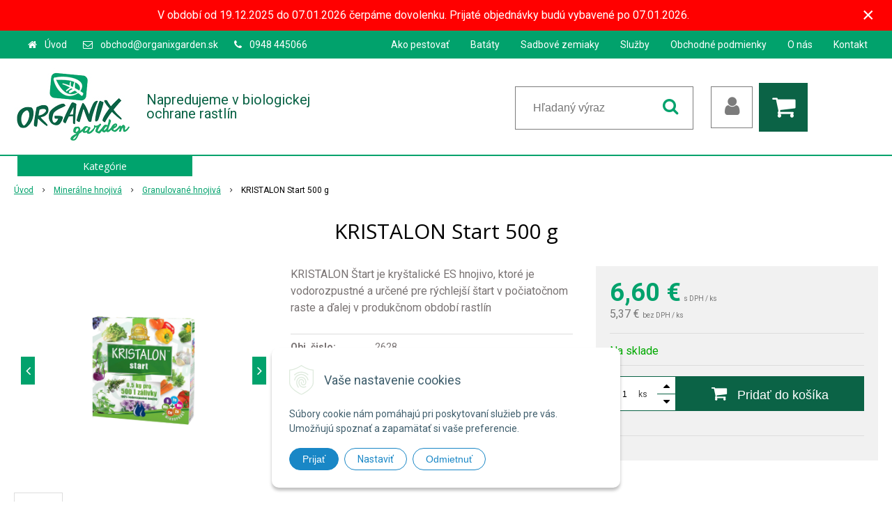

--- FILE ---
content_type: text/html; charset=windows-1250
request_url: https://organixgarden.sk/eshop/kristalon-start-500-g/p-2078222.xhtml
body_size: 16318
content:
<!DOCTYPE html>
<html lang="sk" class=" ViewIcons filter-position-top infotopbar-active">
<head>
		<meta http-equiv="X-UA-Compatible" content="IE=edge,chrome=1" />
		<meta name="viewport" content="width=device-width, initial-scale=1.0, minimum-scale=1.0, user-scalable=1" />
		
		<meta charset="windows-1250" />
		<title>Kristalon Start 500 g – Rýchlejší štart pre rastliny | ORGANIXgarden</title>
		<meta name="description" content="Kristalon Start 500 g je kryštalické ES hnojivo, ktoré je vodorozpustné a určené pre rýchlejší štart v počiatočnom raste a ďalej v produkčnom období rastlín." />
		<meta name="keywords" content="Kristalon Start 500 g,," />
		<meta name="robots" content="index,follow" />
		<meta name="googlebot" content="index,follow" />
		<meta name="author" content="NextCom.sk | Lepší biznis online" />
		<meta name="generator" content="Unisite 8.20.0 #281025" />
		<meta property="og:type" content="og:product" />
		<meta property="og:title" content="KRISTALON Start 500 g" />
		<meta property="og:url" content="https://organixgarden.sk/eshop/kristalon-start-500-g/p-2078222.xhtml" />
		<meta property="og:locale" content="sk_SK" />
		<meta property="og:site_name" content="ORGANIXgarden" />
		<meta name="twitter:domain" content="organixgarden.sk" />
		<meta property="og:image" content="https://organixgarden.sk/obchod_homedir/data/3550/obrazky/Untitled%20%28500%20%D7%20666%20px%29%20%2814%29.png" />
		<meta property="og:description" content="KRISTALON Štart je kryštalické ES hnojivo, ktoré je vodorozpustné a určené pre rýchlejší štart v počiatočnom raste a ďalej v produkčnom období rastlín" />
		<meta property="product:price:amount" content="6.6" />
		<meta property="product:price:currency" content="EUR" />
		<meta itemprop="name" content="KRISTALON Start 500 g" />
		<meta itemprop="description" content="KRISTALON Štart je kryštalické ES hnojivo, ktoré je vodorozpustné a určené pre rýchlejší štart v počiatočnom raste a ďalej v produkčnom období rastlín" />
		<meta itemprop="image" content="https://organixgarden.sk/obchod_homedir/data/3550/obrazky/Untitled%20%28500%20%D7%20666%20px%29%20%2814%29.png" />
		<meta name="twitter:card" content="product" />
		<meta name="twitter:title" content="KRISTALON Start 500 g" />
		<meta name="twitter:image" content="https://organixgarden.sk/obchod_homedir/data/3550/obrazky/Untitled%20%28500%20%D7%20666%20px%29%20%2814%29.png" />
		<meta name="twitter:label1" content="Ceny" />
		<meta name="twitter:data1" content="6.6" />
		<meta name="twitter:label2" content="Mena" />
		<meta name="twitter:data2" content="" />

		<link href="https://organixgarden.sk/Data/3791/favicon.ico" type="image/x-icon" rel="icon" />
		<link href="https://organixgarden.sk/Data/3791/favicon.ico" type="image/x-icon" rel="shortcut icon" />
		<link rel="stylesheet" type="text/css" href="//fonts.googleapis.com/css2?family=Roboto:ital,wght@0,400;0,700;0,900;1,400;1,700;1,900&family=Open+Sans:ital,wght@0,400;0,600;0,700;1,400;1,600;1,700&display=swap" />
		<link rel="stylesheet" type="text/css" href="/Data/3791/Cache/Css/site_d50c3cff.css" />
		<link rel="stylesheet" type="text/css" href="/SiteJay2.0/JScript/Fancybox3/jquery.fancybox.min.css" />
		<link rel="stylesheet" type="text/css" href="/Data/3791/Cache/Css/slick_834280a8.css" />
		<link rel="stylesheet" type="text/css" href="https://organixgarden.sk/SiteJay2.0/JScript/PriceSliderNew/price-slider-new.css" />
		<link rel="stylesheet" type="text/css" href="/Data/3791/Cache/Css/infopanel_eb4507b4.css" />
		<script src="/SiteJay2.0/jquery-3.7.1.min.js"></script>
		<script src="/SiteJay2.0/JScript/Fancybox3/jquery.fancybox.min.js"></script>
		<script src="/SiteJay2.0/JScript/jquery.mousewheel-3.0.6.pack.js"></script>
		<script src="/Data/3791/Cache/Script/common_5fecc569.js"></script>
		<script src="/Data/3791/Cache/Script/CookieConsent_6224c920.js"></script>
		<script src="/Data/3791/Cache/Script/skin_340f6a63.js"></script>
		<script src="/Data/3791/Cache/Script/custom_d48c5cc3.js"></script>
		<script src="/Data/3791/Cache/Script/categories_menu_script_3eefc370.js"></script>
		<script src="/SiteJay2.0/jquery.newsletterpopup.js"></script>
		<script src="/Data/3791/Cache/Script/shop_content_scripts_977977c1.js"></script>
		<script src="https://organixgarden.sk/SiteJay2.0/JScript/PriceSliderNew/price-slider-new.js"></script>
		<script src="https://organixgarden.sk/SiteJay2.0/jquery_tipsy.js"></script>
		<script type="text/javascript">
$(document).ready(function() {
                    $('.top-infobar-close').on('click', function() {
                        var expiry = new Date();
                        expiry.setTime(expiry.getTime() + 0 );
                        var expiresDate = expiry.toUTCString();
                        setCookie('cs-infobar', 1, '0');
                        $('#top-infobar').slideUp();
                    });
                });
		</script>

		<link rel="stylesheet" type="text/css" href="/Data/default/UserFiles/font-awesome/css/font-awesome.min.css" />
		<link rel="stylesheet" type="text/css" href="/Data/default/UserFiles/2025/slick/slick.min.css" />
        <link rel="stylesheet" type="text/css" href="/Data/default/UserFiles/2025/slick/accessible-slick-theme.min.css" />
		<link rel="stylesheet" type="text/css" href="/Data/default/UserFiles/js/lightslider/lightslider.min.css" />
        <link rel="stylesheet" type="text/css" href="/Data/default/UserFiles/2025/nice-select/nice-select.css" />
	<meta name="facebook-domain-verification" content="8ujh5xzg5469xltnr4wyh7kd3te5fl" /><!-- Global site tag (gtag.js) - Google Analytics -->
<script async src="https://www.googletagmanager.com/gtag/js?id=G-GQK6MS9492"></script>
<script>
  window.dataLayer = window.dataLayer || [];
  function gtag(){dataLayer.push(arguments);}
  gtag("js", new Date());
  gtag("consent", "default", {
    "ad_storage": "denied",
    "ad_user_data": "denied",
    "ad_personalization": "denied",
    "analytics_storage": "denied"
  });
  gtag("config", "G-GQK6MS9492");
  gtag("config", "AW-656335337");
</script><meta name="msvalidate.01" content="042203873E3954CCC53B5CE7263055D2" /><meta name="google-site-verification" content="xE6xzgu7nKNM1VLwQZRYcrqOaHIwmDAjyhFmdQEFCcE" /></head>

	<body id="page21778" class="matrix-skin home-page "><meta name="google-site-verification" content="xE6xzgu7nKNM1VLwQZRYcrqOaHIwmDAjyhFmdQEFCcE" /><script>
  window.dataLayer = window.dataLayer || [];
  function gtag(){dataLayer.push(arguments);}

  gtag("consent", "default", {
    "ad_storage": "denied",
    "ad_user_data": "denied",
    "ad_personalization": "denied",
    "analytics_storage": "denied"
  });  
</script>

<!-- Google Tag Manager -->
<script>(function(w,d,s,l,i){w[l]=w[l]||[];w[l].push({'gtm.start':
new Date().getTime(),event:'gtm.js'});var f=d.getElementsByTagName(s)[0],
j=d.createElement(s),dl=l!='dataLayer'?'&l='+l:'';j.async=true;j.src=
'https://www.googletagmanager.com/gtm.js?id='+i+dl;f.parentNode.insertBefore(j,f);
})(window,document,'script','dataLayer','GTM-5GZBM34');</script>
<!-- End Google Tag Manager --><!-- Google Tag Manager -->
<!-- Google Tag Manager (noscript) -->
<noscript><iframe src="https://www.googletagmanager.com/ns.html?id=GTM-5GZBM34" height="0" width="0" style="display:none;visibility:hidden"></iframe></noscript>
<!-- End Google Tag Manager (noscript) --><div id="top-infobar" class="ti-pos-top" role="region" aria-label="Upozornenie"><div class="top-infobar-content">V období od 19.12.2025 do 07.01.2026 čerpáme dovolenku. Prijaté objednávky budú vybavené po 07.01.2026.</div><button type="button" class="top-infobar-close" aria-label="Zavrieť upozornenie">&times;</button></div>
        <div class="site-overlay"><span class="over-closer"></span></div>
        
            <div id="container-main">
                <div class="header-separator"></div>
                <header class="header">
                    <div class="head clearfix">
                      
<div id="sjm-s-hlavicka"><div class="logo-wrapper">
    <p id="logo"><a href="/"><img src="/Data/3791/UserFiles/images/Organix_garden_logo.jpg" alt="ORGANIXgarden" srcset="/Data/3791/UserFiles/images/Organix_garden_logo@2x.jpg 2x" width="170" height="128"></a></p>
    <p class="slogan"><span>Napredujeme v biologickej ochrane rastlín</span></p>
</div>


    
        <ul class="info-row">
            <li class="info-row-home"><i class="fa fa-home"></i> <a href="/">Úvod</a></li>
            
            <li class="info-row-mail" translate="no"><i class="fa fa-envelope-o"></i> <a href="mailto:obchod@organixgarden.sk">obchod@organixgarden.sk</a></li>
            <li class="info-row-phone" translate="no"><i class="fa fa-phone"></i> <a href="tel:0948445066">0948 445066</a></li>
            
        </ul>
    

</div>

                      <div class="icons">
                          <div id="ico-menu"><span translate="no"><i class="fa fa-bars"></i></span></div>
                          <div id="ico-search"><span><i class="fa fa-search"></i></span></div>
                          <div id="main-login">
<div id="sjm-s-login-top"><div class="Shop-login">
    <div><i class="fa fa-user"></i></div>
    
        <ul data-text="Môj účet">
            <li class="user"><a href="https://organixgarden.sk/eshop/action/enterlogin.xhtml" rel="nofollow">Prihlásiť</a></li>
            
                <li class="reg"><a href="https://organixgarden.sk/eshop/action/registration.xhtml" rel="nofollow">Registrácia</a></li>
            
            
        </ul>
    
    
</div></div>
</div>
                          <div id="main-cart">
<div id="sjm-s-kosik"><div id="kosik">
     <a href="https://organixgarden.sk/eshop/action/cart.xhtml" class="caq-0" title="Košík">
     <span class="kosik-ico"><i class="fa fa-shopping-cart"></i></span>
     
     </a>
</div></div>
</div>
                      </div>
                      <div id="main-search">
<div id="sjm-s-vyhladavanie">
	
                <script type="text/javascript">
                    /* <![CDATA[ */

                    displayBoxIndex = -1;
                    var SearchNavigate = function(diff) {
                        displayBoxIndex += diff;
                        var oBoxCollection = $(".suggestSearchContent:not(.suggestSearchHeader):not(.suggestSearchFooter) p");
                        if(!oBoxCollection.length){
                            return;
                        }
                        if (displayBoxIndex >= oBoxCollection.length)
                            displayBoxIndex = 0;
                        if (displayBoxIndex < 0)
                            displayBoxIndex = oBoxCollection.length - 1;
                        var cssClass = "search-selected-item";
                        oBoxCollection.removeClass(cssClass).eq(displayBoxIndex).addClass(cssClass);
                        oBoxCollection.eq(displayBoxIndex)[0].scrollIntoView({ 
                            block: 'nearest',
                            inline: 'nearest',
                            behavior: 'smooth'
                        });
                    }

                        var timeoutsearch;
                        function getXmlHttpRequestObject() {
                            if (window.XMLHttpRequest) {
                                return new XMLHttpRequest();
                            } else if(window.ActiveXObject) {
                                return new ActiveXObject("Microsoft.XMLHTTP");
                            } else {
                            }
                        }

                        var searchReq = getXmlHttpRequestObject();

                        function searchSuggest() {
                            if (searchReq.readyState == 4 || searchReq.readyState == 0) {
                                var str = escape(encodeURI(document.getElementById('searchstringid').value));
                                //$('#search_suggest').html('<div class="suggest_wrapper loading"><img src="/Images/loading.gif" alt="loading" /></div>');
                                var stockOnly = '0';
                                if (document.getElementById('searchStockOnlyId') != null && document.getElementById('searchStockOnlyId').checked == true)
                                    stockOnly = '1';

                                searchReq.open("GET", 'https://organixgarden.sk/suggestsearch/chckprm/suggest/search/' + str + '/stock/' + stockOnly + '.xhtml', true);
                                searchReq.onreadystatechange = handleSearchSuggest;
                                searchReq.send(null);
                            }
                            clearTimeout(timeoutsearch);
                        }

                        function handleSearchSuggest() {
                            if (searchReq.readyState == 4) {
                                var ss = document.getElementById('search_suggest')
                                ss.innerHTML = '';
                                ss.innerHTML = searchReq.responseText;

                                if(ss.innerHTML.length)
                                    ss.innerHTML = '<div class="suggest_wrapper">' + ss.innerHTML + '</div>';
                            }
                        }

                        $(document).ready(function(){

                            $('body').on('click', function () {
                                $('#search_suggest').html('');
                            });

                            $('form.search').on('click', function(e){
                                e.stopPropagation();
                            });

                            $('#searchstringid').attr('autocomplete','off').on('keyup click', function(e) {

                                if (e.keyCode == 40)
                                {
                                    e.preventDefault()
                                    SearchNavigate(1);
                                }
                                else if(e.keyCode==38)
                                {
                                    e.preventDefault()
                                    SearchNavigate(-1);
                                } else if(e.keyCode==13){

                                    if($("p.search-selected-item").length){
                                        e.preventDefault();
                                        location.href=$("p.search-selected-item a").attr("href");
                                    }

                                } else {
                                    if(timeoutsearch) {
                                        clearTimeout(timeoutsearch);
                                        timeoutsearch = null;
                                    }
                                    if($.trim($("#searchstringid").val()) !== ""){
                                        timeoutsearch = setTimeout(searchSuggest, 200);
                                    }
                                    else {
                                        var ss = document.getElementById('search_suggest')
                                        ss.innerHTML = '';                                    
                                    }
                                }
                            });
                        });
                    /* ]]> */
                </script>

<form action="https://organixgarden.sk/index.php?page=21778" method="get" class="search">
  <span class="input"><input type="text" name="searchstring" value="" class="SearchInput" id="searchstringid" placeholder="Hľadaný výraz" /><input type="hidden" name="searchtype" value="all" /></span>
  <div id="search_suggest"></div>  
  <span class="submit"><input type="hidden" name="action" value="search" /><input type="hidden" name="cid" value="0" /><input type="hidden" name="page" value="21778" /><input type="submit" name="searchsubmit" value="Hľadaj" class="SearchSubmit" /></span>  
</form></div>
</div>
                      <div class="mbmenu clearfix" id="menu-main">
                        <div class="content"><nav>
<div id="sjm-s-menu-vodorovne"><ul id="m-smenuvodorovne" class="sjMenu"><li class="no-selected"><a href="https://organixgarden.sk/ako-pestovat.xhtml">Ako pestovať</a></li><li class="no-selected"><a href="https://organixgarden.sk/bataty.xhtml">Batáty</a></li><li class="no-selected"><a href="https://organixgarden.sk/sadbove-zemiaky.xhtml">Sadbové zemiaky</a></li><li class="no-selected"><a href="https://organixgarden.sk/sluzby.xhtml">Služby</a></li><li class="no-selected"><a href="https://organixgarden.sk/obchodne-podmienky.xhtml">Obchodné podmienky</a><ul><li class="no-selected"><a href="https://organixgarden.sk/sutaz-o-vianocny-stromcek.xhtml" target="_blank">Súťaž o vianočný stromček</a></li></ul></li><li class="no-selected"><a href="https://organixgarden.sk/o-nas.xhtml">O nás</a><ul><li class="no-selected"><a href="https://organixgarden.sk/kariera.xhtml">Kariéra</a><ul><li class="no-selected"><a href="https://organixgarden.sk/asistent-e-shopu.xhtml">Asistent/ka e-shopu </a></li><li class="no-selected"><a href="https://organixgarden.sk/pozicia-vodic-skladnik.xhtml">Vodič / Skladník</a></li></ul></li></ul></li><li class="no-selected"><a href="https://organixgarden.sk/kontakt.xhtml">Kontakt</a></li></ul></div>
</nav></div>
                      </div>
                  </div>
                </header>
                <div id="container-outer">
                    <div id="container" class="clearfix">
                        <main id="content">
                            
                                <div class="top-image">
<div id="sjm-d-24887"> </div>
</div>
                                <div class="basic001">


<div class="content">
<div id="sjm-d-24886">        <div class="ShopContent">
<!-- SJ_Modules_Shop_Content ***start*** -->
	
            <div class="ShopProductParentCategories">
                <ul itemprop="breadcrumb" itemscope itemtype="http://schema.org/BreadcrumbList">
                    
                    <li itemprop="itemListElement" itemscope itemtype="http://schema.org/ListItem">
                        <a href="/" itemprop="item"><span itemprop="name">Úvod</span></a>
                        <meta itemprop="position" content="1" />
                    </li>
                    <li><span class="separator">&gt;&gt;</span></li>
                    <li itemprop="itemListElement" itemscope itemtype="http://schema.org/ListItem">
                        <a href="https://organixgarden.sk/eshop/mineralne-hnojiva/c-69.xhtml" itemprop="item"><span itemprop="name">Minerálne hnojivá</span></a>
                        <meta itemprop="position" content="2" />
                    </li>
                    <li><span class="separator">&gt;&gt;</span></li>
                    <li itemprop="itemListElement" itemscope itemtype="http://schema.org/ListItem">
                        <a href="https://organixgarden.sk/eshop/granulovane-hnojiva/c-70.xhtml" itemprop="item"><span itemprop="name">Granulované hnojivá</span></a>
                        <meta itemprop="position" content="3" />
                    </li>
                    <li><span class="separator">&gt;&gt;</span></li>
                    <li itemprop="itemListElement" itemscope itemtype="http://schema.org/ListItem">
                        <span itemprop="name">KRISTALON Start 500 g</span>
                        <meta itemprop="position" content="4" />
                    </li>
                </ul>
            </div>































<div itemscope itemtype="http://schema.org/Product" class="ShopProductView">
	<div class="Product ProductDetail">

        <h1 itemprop="name">KRISTALON Start 500 g</h1>
        <meta itemprop="category" content="Minerálne hnojivá > Granulované hnojivá" />
        


        <div class="ProductWrapper">

                    <div class="ProductLeft">
                        
                        <span class="stickers">
                            
                                
                                    
                                    
                                    
                                    
                                    
                                
                            

                            
                                
                            

                            

                            
                        </span>
                        
                        <ul class="ProductImage" id="MainProductImage">
                            <li>
                            	<a href="/obchod_homedir/data/3550/obrazky/Untitled%20%28500%20%D7%20666%20px%29%20%2814%29.png" title="KRISTALON Start 500 g">
                                    <picture>
                                        
                                        <img itemprop="image" src="/obchod_homedir/data/3550/obrazky/Untitled%20%28500%20%D7%20666%20px%29%20%2814%29.png" alt="KRISTALON Start 500 g" id="ProductImage2078222" />
                                    </picture>
                            	</a>
                           	</li>
                            
                                    
                                        
                                            <li>
	<div class="PhotoImage">
		<a title="kr" href="/obchod_homedir/data/3550/obrazky/KRISTALON start 0,5-8594005001817.png" target="_blank" rel="gallery" data-fancybox="gallery" data-caption="kr">
			
				<img alt="kr" title="kr" src="/obchod_homedir/data/3550/obrazky/male_obrazky/KRISTALON start 0,5-8594005001817.png" data-large-image="/obchod_homedir/data/3550/obrazky/KRISTALON start 0,5-8594005001817.png" />
			
			
		</a> 
	</div>
	<div class="PhotoDescription">kr</div>
</li>
                                        
                                    
                            
                        </ul>
                        
                        
                            <div class="mhs">
                                
                            </div>
                        
                        
                    </div>

            <div class="ProductDescription">

            <form action="https://organixgarden.sk/eshop/kristalon-start-500-g/p-2078222/order/2078222.xhtml" data-mincountval="0" data-mincountmultiplyval="false" id="2078222" method="post" onsubmit=" if(!CheckMinCount(document.getElementById('Quantity'), 0, false))return false;">

            <div class="right-col" itemprop="offers" itemscope itemtype="http://schema.org/Offer">
				<meta itemprop="url" content="https://organixgarden.sk/eshop/kristalon-start-500-g/p-2078222.xhtml" />
				

                

                
                    

                        <div class="price">

                            <div class="price-row-1">
                                
                                    <span class="price-with-vat">
                                        <meta itemprop="category" content="Minerálne hnojivá > Granulované hnojivá" />
                                        
                                        <strong id="PriceWithVAT2078222" class="main-price"><span itemprop="price" content="6.6">6,60</span> <span itemprop="priceCurrency" content="EUR">€</span></strong> <span class="small">s DPH / ks</span>
                                    </span>
                                
                                
                                
                                    
                                        <span class="price-without-vat">
                                            <strong id="PriceWithoutVAT2078222" class="main-price">5,37 €</strong> <span class="small">bez DPH / ks</span>
                                        </span>
                                    
                                
                                

                                
                                
                            </div>
                            
                            

                        </div>

                   

                      

                        

                        

                        

                        
                            
                                
                                    
                                        <div class="delivery-info">
                                            
                                                <span id="StockCountText2078222" itemprop="availability" href="http://schema.org/InStock" content="InStock">                        <span style="color: #00aa00">Na sklade</span></span>
                                            
                                            
                                        </div>
                                    
                                
                                
                            
                        

                        

                        
                            

                                
                                    <div class="ShopIcons">
                                        <div class="ProductButtons" >
                                            <span class="mnozstvo">
                                                <input type="text" size="5" value="1" name="quantity" id="Quantity" onkeyup="" class="Quantity noEnterSubmit" />
                                                
                                                    <label for="Quantity2078222">ks</label>
                                                
                                                <span class="cplus"><i class="fa fa-caret-up"></i></span>
                                                <span class="cminus"><i class="fa fa-caret-down"></i></span>
                                            </span>
                                            
                                                <button type="submit" name="add-button" id="AddToCart2078222">
                                                    <span class="addtext"><i class="fa fa-shopping-cart"></i> Pridať do košíka</span><span class="icon"><!----></span>
                                                    
                                                </button>
                                            
                                            
                                            
                                        </div>
                                        <span id="StockWarning2078222" class="stockwarning"></span>
                                    </div>
                                

                                

                            

                        

                        
                            
                                
                                <div class="advance-box">
                                    <div class="calcs">
                                        
                                        
                                    </div>
                                    <ul class="clearfix">
                                        
                                            
                                        
                                        
                                        
                                            
                                        
                                        
										
                                    </ul>
                                </div>

                            
                        
                   
            	</div>

            	<div class="left-col">

	                
	                    <div class="small-description" itemprop="disambiguatingDescription">KRISTALON Štart je kryštalické ES hnojivo, ktoré je vodorozpustné a určené pre rýchlejší štart v počiatočnom raste a ďalej v produkčnom období rastlín</div>
	                

	                <dl id="productParameters">
	                    

	                    <dt>Obj. čislo:</dt><dd id="OrderNumber2078222" itemprop="sku">2628</dd>
	                    <dt>EAN:</dt><dd id="BarCodes2078222" itemprop="gtin14">8594005001817</dd>

	                    
	                    
	               </dl>

	               <div class="social-share">
		               <a href="javascript: void(0)" onclick="window.open('https://www.facebook.com/sharer.php?u=https%3A%2F%2Forganixgarden.sk%2Feshop%2Fkristalon-start-500-g%2Fp-2078222.xhtml','sharer','toolbar=0,status=0,width=580,height=325');"><i class="fa fa-facebook"></i></a>
		               <a href="javascript: void(0)" onclick="window.open('https://twitter.com/intent/tweet?url=https%3A%2F%2Forganixgarden.sk%2Feshop%2Fkristalon-start-500-g%2Fp-2078222.xhtml&text=KRISTALON Start 500 g','sharer','toolbar=0,status=0,width=580,height=325');"><i class="fa fa-twitter" aria-hidden="true"></i></a>
	               </div>

	            </div>

                </form>
            </div>
            <div class="clear"></div>
        </div>
	</div>

        <div class="tabs-container-custom">

        	<ul class="tabs">
        	  
              <li><a href="#popis">Popis</a></li>
              
              
              
			  

              

              
                
                    <li><a href="#shop-gallery">Foto</a></li>
                
              

              
              
			  
              
			  

			  
			  
			  
            </ul>

            <div class="panel-container">

              

              
                  <div class="pane" id="popis">
                    <h2>KRISTALON Start 500 g</h2>
                    <div class="in-pane">
                        
                        <div class="long-description" itemprop="description">
                            <p>&nbsp;</p>
<p>&nbsp;<strong>KRISTALON &Scaron;tart</strong><span>&nbsp;je kry&scaron;talick&eacute; <strong>ES hnojivo</strong>, ktor&eacute; je vodorozpustn&eacute; a určen&eacute; pre r&yacute;chlej&scaron;&iacute; &scaron;tart v počiatočnom raste a ďalej v produkčnom obdob&iacute; rastl&iacute;n. Kristalon je univerz&aacute;lne použiteľn&yacute; pre zeleninu, okrasn&eacute; rastliny vr&aacute;tane balk&oacute;nov&yacute;ch, cibuľoviny, drobn&eacute; ovocie aj ovocn&eacute; stromy. Zamedzuje žltnutiu listov. Hnojivo je r&yacute;chlo &uacute;činn&eacute; a sp&ocirc;sobuje n&aacute;rast zelenej hmoty. Obsahuje v&scaron;etky živiny potrebn&eacute; k dobr&eacute;mu v&yacute;vinu rastl&iacute;n - dus&iacute;k, fosfor, drasl&iacute;k, horč&iacute;k a s&iacute;ru.</span></p>
<ul>
<li><span class="Y2IQFc" lang="sk">pomer živ&iacute;n N-P-K (19-6-20)+3% Mg+7,5% S + mikroprvky B, Mo, Fe, Cu, Mn, Zn</span></li>
<li><span class="Y2IQFc" lang="sk">mikroprvky ako rastlinn&eacute; &bdquo;vitam&iacute;ny&ldquo; pre v&yacute;born&uacute; kond&iacute;ciu a zdrav&yacute; vzhľad rastl&iacute;n</span></li>
<li><span class="Y2IQFc" lang="sk">aplikuje sa z&aacute;lievkou i postrekom 1 x t&yacute;ždenne</span></li>
<li><span class="Y2IQFc" lang="sk">d&aacute;vkovanie: 1 odmerka (10 g) hnojiva do 10 l vody</span></li>
<li><span class="Y2IQFc" lang="sk">balenie 0,5 kg vystač&iacute; na 500 l z&aacute;lievky&nbsp;</span></li>
<li><span class="Y2IQFc" lang="sk">vhodn&eacute; aj na prihnojovanie na list formou postreku</span></li>
<li><span class="Y2IQFc" lang="sk"><strong>ES hnojivo</strong><span>&nbsp;</span>= neobmedzen&aacute; expir&aacute;cia produktu v origin&aacute;lnom obale</span></li>
</ul>
<p><span class="Y2IQFc" lang="sk"></span></p>
<p><span class="Y2IQFc" lang="sk"></span></p>
                        </div>
                    </div>
                  </div>
              

              

              

                

              

                
                    
                        <div class="pane photo-gallery" id="shop-gallery">

                            <h2>Fotogaléria</h2>
                            <div class="in-pane">

                                
                                    <ul class="photo-gallery-box">
                                      <li>
	<div class="PhotoImage">
		<a title="kr" href="/obchod_homedir/data/3550/obrazky/KRISTALON start 0,5-8594005001817.png" target="_blank" rel="gallery" data-fancybox="gallery" data-caption="kr">
			
				<img alt="kr" title="kr" src="/obchod_homedir/data/3550/obrazky/male_obrazky/KRISTALON start 0,5-8594005001817.png" data-large-image="/obchod_homedir/data/3550/obrazky/KRISTALON start 0,5-8594005001817.png" />
			
			
		</a> 
	</div>
	<div class="PhotoDescription">kr</div>
</li>
                                    </ul>
                                

                                

                                <div class="clear"></div>
                          </div>
                        </div>
                    
                

                	

                
                

                

                

                

                

                

                

            </div>
    	</div>
		<div class="clear"></div>


</div>











<!-- SJ_Modules_Shop_Content ***end*** --></div></div>
</div>	
</div>

                            
                        </main>
                        <aside id="left">
                            <div class="basic003 mbmenu" id="kategorie-obchodu">
                                <div class="title"><h3><div><span class="mh-small"><!----></span></div></h3></div>
                                <div class="content"><nav role="navigation">
<div id="sjm-s-kategorie-obchodu">
	
	<div class="action-categories">
		<ul class="Cat action-categories">
			<li><a href="https://organixgarden.sk/eshop/action/addprd/actval/1.xhtml" title="Akcie">Akcie</a></li><li><a href="https://organixgarden.sk/eshop/action/addprd/newval/1.xhtml" title="Novinky">Novinky</a></li><li><a href="https://organixgarden.sk/eshop/action/addprd/sellval/1.xhtml" title="Výpredaj">Výpredaj</a></li><li><a href="https://organixgarden.sk/eshop/action/addprd/topoffer/1.xhtml" title="TOP PONUKA SEZÓNY">TOP PONUKA SEZÓNY</a></li>
		</ul>
	</div>




	<ul id="categories-21778" class="Cat"><li id="Item-124"><a href="https://organixgarden.sk/eshop/najdi-skodcov/c-124.xhtml"><span>Nájdi ŠKODCOV</span></a><ul id="ul_id_126"><li id="Item-126"><a href="https://organixgarden.sk/eshop/vrtivka-orechova/c-126.xhtml"><span>Vrtivka orechová</span></a></li><li id="Item-127"><a href="https://organixgarden.sk/eshop/kovacik-polny/c-127.xhtml"><span>Kováčik poľný</span></a></li><li id="Item-128"><a href="https://organixgarden.sk/eshop/drotovec/c-128.xhtml"><span>Drôtovec</span></a></li><li id="Item-130"><a href="https://organixgarden.sk/eshop/pasavka-zemiakova/c-130.xhtml"><span>Pásavka zemiaková</span></a></li><li id="Item-131"><a href="https://organixgarden.sk/eshop/larvy-chrusta-obycajneho/c-131.xhtml"><span>Larvy chrústa obyčajného</span></a></li><li id="Item-132"><a href="https://organixgarden.sk/eshop/tipula-bahenna/c-132.xhtml"><span>Tipuľa bahenná</span></a></li><li id="Item-133"><a href="https://organixgarden.sk/eshop/medvedik-obycajny/c-133.xhtml"><span>Medvedík obyčajný</span></a></li><li id="Item-134"><a href="https://organixgarden.sk/eshop/siatica-oziminova/c-134.xhtml"><span>Siatica oziminová</span></a></li><li id="Item-136"><a href="https://organixgarden.sk/eshop/obalovac-jablcny/c-136.xhtml"><span>Obaľovač jablčný</span></a></li></ul></li><li id="Item-51"><a href="https://organixgarden.sk/eshop/bioochrana/c-51.xhtml"><span>BIOOCHRANA</span></a><ul id="ul_id_48"><li id="Item-48"><a href="https://organixgarden.sk/eshop/mykorhiza/c-48.xhtml"><span>Mykorhíza</span></a></li><li id="Item-61"><a href="https://organixgarden.sk/eshop/kombinacie-postrekov-a-hnojiv/c-61.xhtml"><span>Kombinácie postrekov a hnojív</span></a></li><li id="Item-187"><a href="https://organixgarden.sk/eshop/bioagens/c-187.xhtml"><span>Bioagens</span></a></li><li id="Item-56"><a href="https://organixgarden.sk/eshop/ochrana-proti-chorobam/c-56.xhtml"><span>Ochrana proti chorobám</span></a></li><li id="Item-57"><a href="https://organixgarden.sk/eshop/ochrana-proti-skodcom/c-57.xhtml"><span>Ochrana proti škodcom</span></a></li><li id="Item-55"><a href="https://organixgarden.sk/eshop/bakterialne-hnojiva/c-55.xhtml"><span>Bakteriálne hnojivá</span></a></li><li id="Item-53"><a href="https://organixgarden.sk/eshop/korenova-vyziva/c-53.xhtml"><span>Koreňová výživa</span></a></li><li id="Item-52"><a href="https://organixgarden.sk/eshop/listova-vyziva/c-52.xhtml"><span>Listová výživa</span></a></li><li id="Item-50"><a href="https://organixgarden.sk/eshop/feromonove-lapace-lepove-dosky/c-50.xhtml"><span>Feromónové lapače, lepové dosky</span></a></li><li id="Item-58"><a href="https://organixgarden.sk/eshop/bio-herbicidy/c-58.xhtml"><span>BIO Herbicídy</span></a></li></ul></li><li id="Item-125"><a href="https://organixgarden.sk/eshop/najdi-plodiny/c-125.xhtml"><span>Nájdi PLODINY</span></a><ul id="ul_id_153"><li id="Item-153"><a href="https://organixgarden.sk/eshop/baklazan/c-153.xhtml"><span>Baklažán</span></a></li><li id="Item-174"><a href="https://organixgarden.sk/eshop/broskyne/c-174.xhtml"><span>Broskyne</span></a></li><li id="Item-183"><a href="https://organixgarden.sk/eshop/bylinky/c-183.xhtml"><span>Bylinky</span></a></li><li id="Item-156"><a href="https://organixgarden.sk/eshop/cibulova-zelenina/c-156.xhtml"><span>Cibuľová zelenina</span></a></li><li id="Item-154"><a href="https://organixgarden.sk/eshop/cukrova-repa/c-154.xhtml"><span>Cukrová repa</span></a></li><li id="Item-176"><a href="https://organixgarden.sk/eshop/ceresne-a-visne/c-176.xhtml"><span>Čerešne a višne</span></a></li><li id="Item-168"><a href="https://organixgarden.sk/eshop/cucoriedky/c-168.xhtml"><span>Čučoriedky</span></a></li><li id="Item-170"><a href="https://organixgarden.sk/eshop/drobne-ovocie/c-170.xhtml"><span>Drobné ovocie</span></a></li><li id="Item-173"><a href="https://organixgarden.sk/eshop/hrusky/c-173.xhtml"><span>Hrušky</span></a></li><li id="Item-185"><a href="https://organixgarden.sk/eshop/izbove-rastliny/c-185.xhtml"><span>Izbové rastliny</span></a></li><li id="Item-172"><a href="https://organixgarden.sk/eshop/jablone/c-172.xhtml"><span>Jablone</span></a></li><li id="Item-178"><a href="https://organixgarden.sk/eshop/jadroviny/c-178.xhtml"><span>Jadroviny</span></a></li><li id="Item-167"><a href="https://organixgarden.sk/eshop/jahody/c-167.xhtml"><span>Jahody</span></a></li><li id="Item-157"><a href="https://organixgarden.sk/eshop/kapustova-zelenina/c-157.xhtml"><span>Kapustová zelenina</span></a></li><li id="Item-158"><a href="https://organixgarden.sk/eshop/korenova-zelenina/c-158.xhtml"><span>Koreňová zelenina</span></a></li><li id="Item-179"><a href="https://organixgarden.sk/eshop/kostkoviny/c-179.xhtml"><span>Kôstkoviny</span></a></li><li id="Item-155"><a href="https://organixgarden.sk/eshop/kukurica/c-155.xhtml"><span>Kukurica</span></a></li><li id="Item-182"><a href="https://organixgarden.sk/eshop/kvety/c-182.xhtml"><span>Kvety</span></a></li><li id="Item-159"><a href="https://organixgarden.sk/eshop/listova-zelenina/c-159.xhtml"><span>Listová zelenina</span></a></li><li id="Item-186"><a href="https://organixgarden.sk/eshop/mak/c-186.xhtml"><span>Mak</span></a></li><li id="Item-175"><a href="https://organixgarden.sk/eshop/marhule/c-175.xhtml"><span>Marhule</span></a></li><li id="Item-160"><a href="https://organixgarden.sk/eshop/obilniny/c-160.xhtml"><span>Obilniny</span></a></li><li id="Item-180"><a href="https://organixgarden.sk/eshop/okrasne-dreviny/c-180.xhtml"><span>Okrasné dreviny</span></a></li><li id="Item-181"><a href="https://organixgarden.sk/eshop/okrasne-rastliny/c-181.xhtml"><span>Okrasné rastliny</span></a></li><li id="Item-177"><a href="https://organixgarden.sk/eshop/orech-vlassky/c-177.xhtml"><span>Orech vlašský</span></a></li><li id="Item-152"><a href="https://organixgarden.sk/eshop/paprika/c-152.xhtml"><span>Paprika</span></a></li><li id="Item-151"><a href="https://organixgarden.sk/eshop/rajciaky/c-151.xhtml"><span>Rajčiaky</span></a></li><li id="Item-169"><a href="https://organixgarden.sk/eshop/ribezle/c-169.xhtml"><span>Ríbezle</span></a></li><li id="Item-161"><a href="https://organixgarden.sk/eshop/slnecnica/c-161.xhtml"><span>Slnečnica</span></a></li><li id="Item-164"><a href="https://organixgarden.sk/eshop/strukoviny/c-164.xhtml"><span>Strukoviny</span></a></li><li id="Item-163"><a href="https://organixgarden.sk/eshop/salat/c-163.xhtml"><span>Šalát</span></a></li><li id="Item-165"><a href="https://organixgarden.sk/eshop/tekvicova-zelenina/c-165.xhtml"><span>Tekvicová zelenina</span></a></li><li id="Item-184"><a href="https://organixgarden.sk/eshop/travnik/c-184.xhtml"><span>Trávnik</span></a></li><li id="Item-150"><a href="https://organixgarden.sk/eshop/uhorky/c-150.xhtml"><span>Uhorky</span></a></li><li id="Item-166"><a href="https://organixgarden.sk/eshop/vinic/c-166.xhtml"><span>Vinič</span></a></li><li id="Item-148"><a href="https://organixgarden.sk/eshop/zemiaky/c-148.xhtml"><span>Zemiaky</span></a></li></ul></li><li id="Item-137"><a href="https://organixgarden.sk/eshop/najdi-choroby/c-137.xhtml"><span>Nájdi CHOROBY</span></a><ul id="ul_id_145"><li id="Item-145"><a href="https://organixgarden.sk/eshop/penicilinova-hniloba/c-145.xhtml"><span>Penicilínová hniloba</span></a></li><li id="Item-146"><a href="https://organixgarden.sk/eshop/plesen-cibulova/c-146.xhtml"><span>Pleseň cibuľová</span></a></li><li id="Item-141"><a href="https://organixgarden.sk/eshop/hrdza-travna/c-141.xhtml"><span>Hrdza trávna</span></a></li><li id="Item-139"><a href="https://organixgarden.sk/eshop/cervena-nitkovitost/c-139.xhtml"><span>Červená nitkovitosť</span></a></li><li id="Item-140"><a href="https://organixgarden.sk/eshop/dolarova-skvrnitost/c-140.xhtml"><span>Dolárová škvrnitosť</span></a></li><li id="Item-142"><a href="https://organixgarden.sk/eshop/biela-hniloba-cesnaku-a-cibule/c-142.xhtml"><span>Biela hniloba cesnaku a cibule</span></a></li><li id="Item-143"><a href="https://organixgarden.sk/eshop/fuzariova-hniloba/c-143.xhtml"><span>Fuzáriová hniloba</span></a></li><li id="Item-188"><a href="https://organixgarden.sk/eshop/plesen-zemiakova-fytoftora/c-188.xhtml"><span>Pleseň zemiaková - fytoftóra</span></a></li><li id="Item-189"><a href="https://organixgarden.sk/eshop/plesen-rajciakov-fytoftora/c-189.xhtml"><span>Pleseň rajčiakov - fytoftóra</span></a></li><li id="Item-190"><a href="https://organixgarden.sk/eshop/obycajna-chrastavitost-zemiakov/c-190.xhtml"><span>Obyčajná chrastavitosť zemiakov</span></a></li><li id="Item-191"><a href="https://organixgarden.sk/eshop/stolbur-zemiaka/c-191.xhtml"><span>Stolbur zemiaka</span></a></li><li id="Item-192"><a href="https://organixgarden.sk/eshop/korenomorka-zemiakova/c-192.xhtml"><span>Koreňomorka zemiaková</span></a></li><li id="Item-193"><a href="https://organixgarden.sk/eshop/alternariova-skvrnitost-zemiakov/c-193.xhtml"><span>Alternáriová škvrnitosť zemiakov</span></a></li><li id="Item-194"><a href="https://organixgarden.sk/eshop/verticiliove-vadnutie-zemiakov/c-194.xhtml"><span>Verticíliové vädnutie zemiakov</span></a></li></ul></li><li id="Item-109"><a href="https://organixgarden.sk/eshop/travnik/c-109.xhtml"><span>Trávnik</span></a><ul id="ul_id_110"><li id="Item-110"><a href="https://organixgarden.sk/eshop/travnikove-osiva/c-110.xhtml"><span>Trávnikové osivá</span></a></li><li id="Item-111"><a href="https://organixgarden.sk/eshop/travnikove-hnojiva/c-111.xhtml"><span>Trávnikové hnojivá</span></a></li><li id="Item-119"><a href="https://organixgarden.sk/eshop/pripravky-proti-chorobam/c-119.xhtml"><span>Prípravky proti chorobám</span></a></li><li id="Item-120"><a href="https://organixgarden.sk/eshop/pripravky-proti-skodcom/c-120.xhtml"><span>Prípravky proti škodcom</span></a></li><li id="Item-112"><a href="https://organixgarden.sk/eshop/pripravky-proti-burinam/c-112.xhtml"><span>Prípravky proti burinám</span></a></li><li id="Item-113"><a href="https://organixgarden.sk/eshop/povrchova-zavlaha/c-113.xhtml"><span>Povrchová závlaha</span></a></li><li id="Item-118"><a href="https://organixgarden.sk/eshop/postrekovace/c-118.xhtml"><span>Postrekovače</span></a></li><li id="Item-121"><a href="https://organixgarden.sk/eshop/udrzba/c-121.xhtml"><span>Údržba</span></a></li><li id="Item-122"><a href="https://organixgarden.sk/eshop/doplnky/c-122.xhtml"><span>Doplnky</span></a></li></ul></li><li id="Item-1"><a href="https://organixgarden.sk/eshop/sadbove-zemiaky/c-1.xhtml"><span>Sadbové zemiaky</span></a><ul id="ul_id_7"><li id="Item-7"><a href="https://organixgarden.sk/eshop/minihluzy-vanicky/c-7.xhtml"><span>Minihľuzy- vaničky</span></a></li><li id="Item-5"><a href="https://organixgarden.sk/eshop/vrecovane-zemiaky/c-5.xhtml"><span>Vrecované zemiaky</span></a></li><li id="Item-95"><a href="https://organixgarden.sk/eshop/vrecia/c-95.xhtml"><span>Vrecia</span></a></li></ul></li><li id="Item-22"><a href="https://organixgarden.sk/eshop/osiva-semena-cibuloviny/c-22.xhtml"><span>Osivá, semená, cibuľoviny</span></a><ul id="ul_id_26"><li id="Item-26"><a href="https://organixgarden.sk/eshop/cibula-sadzacka/c-26.xhtml"><span>Cibuľa sadzačka</span></a></li><li id="Item-28"><a href="https://organixgarden.sk/eshop/cesnak/c-28.xhtml"><span>Cesnak</span></a></li><li id="Item-29"><a href="https://organixgarden.sk/eshop/tradicne-osiva/c-29.xhtml"><span>Tradičné osivá</span></a></li><li id="Item-89"><a href="https://organixgarden.sk/eshop/medonosne-osiva/c-89.xhtml"><span>Medonosné osivá</span></a></li><li id="Item-93"><a href="https://organixgarden.sk/eshop/travne-osiva/c-93.xhtml"><span>Trávne osivá</span></a></li><li id="Item-98"><a href="https://organixgarden.sk/eshop/franchi-sementi/c-98.xhtml"><span>FRANCHI Sementi</span></a></li><li id="Item-81"><a href="https://organixgarden.sk/eshop/hrach-210-g-500-g/c-81.xhtml"><span>Hrach 210 g-500 g</span></a></li><li id="Item-102"><a href="https://organixgarden.sk/eshop/zki-vetomag/c-102.xhtml"><span>ZKI-Vetőmag</span></a></li><li id="Item-103"><a href="https://organixgarden.sk/eshop/semo/c-103.xhtml"><span>SEMO</span></a></li><li id="Item-107"><a href="https://organixgarden.sk/eshop/huby/c-107.xhtml"><span>Huby</span></a></li><li id="Item-104"><a href="https://organixgarden.sk/eshop/ostatne-osiva/c-104.xhtml"><span>Ostatné osivá</span></a></li></ul></li><li id="Item-43"><a href="https://organixgarden.sk/eshop/bataty/c-43.xhtml"><span>Batáty</span></a><ul id="ul_id_46"><li id="Item-46"><a href="https://organixgarden.sk/eshop/bataty-sadenice/c-46.xhtml"><span>Batáty- sadenice</span></a></li></ul></li><li id="Item-37"><a href="https://organixgarden.sk/eshop/zelene-hnojenie/c-37.xhtml"><span>Zelené hnojenie</span></a></li><li id="Item-69"><a href="https://organixgarden.sk/eshop/mineralne-hnojiva/c-69.xhtml"><span>Minerálne hnojivá</span></a><ul id="ul_id_70"><li id="Item-70" class="selected"><a href="https://organixgarden.sk/eshop/granulovane-hnojiva/c-70.xhtml"><span>Granulované hnojivá</span></a><ul id="ul_id_72"><li id="Item-72"><a href="https://organixgarden.sk/eshop/priemyselne/c-72.xhtml"><span>Priemyselné</span></a></li><li id="Item-74"><a href="https://organixgarden.sk/eshop/organicke/c-74.xhtml"><span>Organické</span></a></li></ul></li><li id="Item-71"><a href="https://organixgarden.sk/eshop/tekute-hnojiva/c-71.xhtml"><span>Tekuté hnojivá</span></a></li><li id="Item-99"><a href="https://organixgarden.sk/eshop/profi-hnojiva/c-99.xhtml"><span>Profi hnojivá</span></a></li></ul></li><li id="Item-67"><a href="https://organixgarden.sk/eshop/pripravky-proti-slimakom-a-medvedikom/c-67.xhtml"><span>Prípravky proti slimákom a medvedíkom</span></a></li><li id="Item-66"><a href="https://organixgarden.sk/eshop/pripravky-proti-hlodavcom-a-mravcom/c-66.xhtml"><span>Prípravky proti hlodavcom a mravcom</span></a></li><li id="Item-62"><a href="https://organixgarden.sk/eshop/chemicke-postreky/c-62.xhtml"><span>Chemické postreky</span></a><ul id="ul_id_63"><li id="Item-63"><a href="https://organixgarden.sk/eshop/insekticidy/c-63.xhtml"><span>Insekticídy</span></a></li><li id="Item-64"><a href="https://organixgarden.sk/eshop/fungicidy/c-64.xhtml"><span>Fungicídy</span></a></li><li id="Item-65"><a href="https://organixgarden.sk/eshop/herbicidy/c-65.xhtml"><span>Herbicídy</span></a></li></ul></li><li id="Item-33"><a href="https://organixgarden.sk/eshop/literatura/c-33.xhtml"><span>Literatúra</span></a></li><li id="Item-82"><a href="https://organixgarden.sk/eshop/pomocne-pripravky/c-82.xhtml"><span>Pomocné prípravky</span></a><ul id="ul_id_88"><li id="Item-88"><a href="https://organixgarden.sk/eshop/vosky-balzamy-lepidla-zakorenovace/c-88.xhtml"><span>Vosky, balzamy, lepidlá, zakoreňovače</span></a></li><li id="Item-85"><a href="https://organixgarden.sk/eshop/zmacadla/c-85.xhtml"><span>Zmáčadlá</span></a></li><li id="Item-101"><a href="https://organixgarden.sk/eshop/produkty-proti-mrazu/c-101.xhtml"><span>Produkty proti mrazu</span></a></li><li id="Item-105"><a href="https://organixgarden.sk/eshop/enzymy/c-105.xhtml"><span>Enzýmy</span></a></li></ul></li><li id="Item-39"><a href="https://organixgarden.sk/eshop/kahance-naplne-sviecky/c-39.xhtml"><span>Kahance, náplne, sviečky</span></a><ul id="ul_id_40"><li id="Item-40"><a href="https://organixgarden.sk/eshop/kahance/c-40.xhtml"><span>Kahance</span></a></li><li id="Item-97"><a href="https://organixgarden.sk/eshop/naplne-vklady-do-kahancov/c-97.xhtml"><span>Náplne, vklady do kahancov</span></a></li><li id="Item-41"><a href="https://organixgarden.sk/eshop/diody/c-41.xhtml"><span>Diódy</span></a></li><li id="Item-80"><a href="https://organixgarden.sk/eshop/smutocna-keramika/c-80.xhtml"><span>Smútočná keramika</span></a></li></ul></li><li id="Item-83"><a href="https://organixgarden.sk/eshop/zahrada/c-83.xhtml"><span>Záhrada</span></a><ul id="ul_id_87"><li id="Item-87"><a href="https://organixgarden.sk/eshop/silony-na-kosenie/c-87.xhtml"><span>Silony na kosenie</span></a></li><li id="Item-84"><a href="https://organixgarden.sk/eshop/postrekovace/c-84.xhtml"><span>Postrekovače</span></a></li><li id="Item-94"><a href="https://organixgarden.sk/eshop/siete-textilie-plachty/c-94.xhtml"><span>Siete, textílie, plachty</span></a></li><li id="Item-96"><a href="https://organixgarden.sk/eshop/vrecia/c-96.xhtml"><span>Vrecia</span></a></li></ul></li><li id="Item-106"><a href="https://organixgarden.sk/eshop/chovatelske-potreby/c-106.xhtml"><span>Chovateľské potreby</span></a></li><li id="Item-68"><a href="https://organixgarden.sk/eshop/bazenova-chemia/c-68.xhtml"><span>Bazénová chémia</span></a></li><li id="Item-77"><a href="https://organixgarden.sk/eshop/dekoracie/c-77.xhtml"><span>Dekorácie</span></a></li></ul>

</div>
</nav></div>
                            </div>
                            <div class="mh">
                                <div class="info-box-left">
<div id="sjm-s-info-box-left"></div>
</div>
                                <div class="box-icons">
<div id="sjm-s-box-icons"> <div class="matrix-panel"><div class="icons-row icons-4 icons-left clone-enable clearfix" id="ipanel-s-box-icons"><ul class="info-panel"><li class=""><i class="fa fa-phone"></i><div class="icons-div"><strong>Telefonický kontakt</strong><br />
0948 445 066</div></li><li class=""><i class="fa fa-envelope-open"></i><div class="icons-div"><p><strong>Náš mail</strong></p>

<p>obchod@organixgarden.sk</p>
</div></li><li class="odkaz"><a href="https://www.facebook.com/organixgardensro"><i class="fa fa-facebook-square"></i><div class="icons-div"><p><strong>Novinky každý deň</strong></p>
<p>Sledujte náš Facebook</p></div></a></li><li class=""><i class="fa fa-compass"></i><div class="icons-div"><p><strong>Adresa</strong><br />
Rastislavova 1067/323</p>

<p>951 41 Lužianky</p>
</div></li></ul>
            </div></div></div>
</div>
                            </div>
                        </aside><!--  end left -->
                    </div><!--  end container -->
                    <div class="box-newsletter">
<div id="sjm-s-newsletter"><div class="shop-newsletter-form clearfix" id="shop-newsletter-form">
	
		
	<div class="shop-newsletter-popup-content" id="shop-newsletter-popup-content">

	    

            <div class="shop-newsletter-popup-content-headings">
                <h3>
                    Nech vám nič neujde
                </h3>
                <p class="sub-heading">
                    Najnovšie informácie a novinky v biologickej ochrane Vašej záhrady, priamo na Váš mail.
                </p>
            </div>

            <div id="shop-newsletter-inputs">
                
                <div class="shop-newsletter-popup-inputs">
                    <label for="shop-newsletter-email">E-mail</label>
                    <input type="text" name="email" id="shop-newsletter-email" placeholder="Zadajte e-mail" />
                    <button id="shop-newsletter-form-submit">Odoberať</button>
                    <span id="shop-newsletter-form-message"></span>
                </div>
            </div>

        

        
            <div class="vop-text">Vaše osobné údaje (email) budeme spracovávať len za týmto účelom v súlade s platnou legislatívou a zásadami ochrany osobných údajov. Súhlas potvrdíte kliknutím na odkaz, ktorý vám pošleme na váš email. Súhlas môžete kedykoľvek odvolať písomne, emailom alebo kliknutím na odkaz z ktoréhokoľvek informačného emailu.</div>
        
	</div>
</div>

				<script>
					$('#shop-newsletter-form-submit').on('click', function() {
						var postData = {request: $('#shop-newsletter-email').val(), sessionId: '5bpljb4hjlsvr46jv4p519l9h1', source: 'link'};

						$("#shop-newsletter-form :checkbox").each(function(index){
							if(this.checked == true)
								postData[this.name] = 1;
						});
						
						$.ajax({
							url: '/newsletter-subscription.php',
							data:  postData
						})
						.done (function(data) {
						    console.log(data);
							switch(data["response"]["status"]) {
								case "ok":
									switch (data["response"]["message"]) {
                                        case "email sent":
                                            $('#shop-newsletter-inputs').html('<div class="shop-newsletter-subscribed-message">Na vašu emailovú adresu bola odoslaná žiadosť o potvrdenie.</div>');
                                            setCookie('shop-newsletter-subscribed', '1', 365);
                                            break;
                                        case "email not sent":
                                            $('#shop-newsletter-inputs').html('<div class="shop-newsletter-subscribed-message">Email so žiadosťou o potvrdenie sa nepodarilo odoslať.</div>');
                                            break;
                                    }
									break;
								case "failed":
									switch (data["response"]["message"]) {
										case "already subscribed":
											$('#shop-newsletter-form-message').html('Emailová adresa je už registrovaná.');
											break;
										case "subscription failed":
											$('#shop-newsletter-form-message').html('Registrácia zlyhala.');
											break;
										case "email not set":
											$('#shop-newsletter-form-message').html('Zadajte e-mail.');
											break;
										case "wrong email":
											$('#shop-newsletter-form-message').html('Chybný tvar emailovej adresy.');
											break;
										case "no group selected":
											$('#shop-newsletter-form-message').html('Vyberte skupinu.');
											break;
										case "email already sent":
											$('#shop-newsletter-form-message').html('Email so žiadosťou o potvrdenie už bol odoslaný.');
											break;
										default:
											alert (data["response"]["message"]);
											break;
									}
									break;
							}
						})
					    .fail (function(jqXHR, textStatus) {
                            console.log(jqXHR);
						    $('#shop-newsletter-form-message').html('Registrácia zlyhala.');
					    })
					});
				</script></div>
</div>
                </div>
                <footer class="footer">

                        
<div id="sjm-s-pata">
<div id="cols" class="container cols-count-4">
	
		<div class="col col-1">
			<h3>Kontakt</h3>
			<div class="con">ORGANIX garden s.r.o.
<p>Rastislavova 1067/323</p>

<p>951 41 Lužianky</p>
</div>
		</div>
	
	
		<div class="col col-2">
			<h3>Infolinka</h3>
			<div class="con"><p>Tel.: <strong>0948 445 066</strong><br />
E-mail: obchod@organixgarden.sk</p>
</div>
		</div>
	
	
		<div class="col col-3">
			<h3>Všetko o nákupe</h3>
			<div class="con"><ul>
	<li><a href="https://organixgarden.sk/obchodne-podmienky.xhtml" target="_blank">Obchodné podmienky</a></li>
	<li><a href="https://organixgarden.sk/ochrana-sukromia.xhtml">Ochrana súkromia</a></li>
	<li><a href="https://organixgarden.sk/reklamacne-podmienky.xhtml">Reklamačné podmienky</a></li>
</ul>
</div>
		</div>
	
	
		<div class="col col-4">
			<h3>Na stiahnutie</h3>
			<div class="con"><ul>
	<li><a href="/Data/3791/UserFiles/Navratka_pre_reklamaciu_vymenu_odstupenie_od_zmluvy%20(1).docx" target="_blank">Formulár na odstúpenie od zmluvy</a></li>
	<li><a href="https://organixgarden.sk/poucenie-o-uplatneni-prava-na-odstupenie-od-zmluvy.xhtml" target="_blank">Poučenie o uplatnení práva na odstúpenie od zmluvy</a></li>
</ul>
</div>
		</div>
	
</div>
</div>


                        <div class="copy">
                            <p>&copy; 2025 ORGANIXgarden • <a href="https://www.nextcom.sk/cennik.xhtml" rel="nofollow" target="_blank">NextShop</a> &amp; <a href="https://www.nextcom.sk/eshop-pohoda-prepojenie.xhtml" rel="nofollow" target="_blank">e-shop Pohoda Connector</a> by <a href="https://www.nextcom.sk/" rel="nofollow" target="_blank">NextCom s.r.o.</a></p>
                            <div class="totop"><a href="#"><i class="fa fa-angle-up"></i></a></div>
                        </div>
                        
<div id="sjm-s-reserve-cart"></div>

                        
<div id="sjm-s-compare-panel">
    <div id="side-fixed">
        
        
    </div>

<script>
        $(document).ready(function(){

        

        $('a.matrix-compare-link').on('click',function() {

             var myUrl = $(this).attr('href');

             var comparebar = $('.compare-bar');
             var compareimagepro = $(this).closest('.Product');

             if(comparebar.length==0)
                $('body').append('<div class="compare-bar"></div>');

                $('.compare-bar').fadeOut('slow');

                $('.compare-bar').load(myUrl, {'side_ajaxaction':'addcompare'},  function(){

                    var porovnavac = $('.compare-bar');
                    var imgtodrag = $("#MainProductImage:first img",compareimagepro);
                    if (imgtodrag) {
                        var imgclone = imgtodrag.clone()
                            .offset({
                            top: imgtodrag.offset().top,
                            left: imgtodrag.offset().left
                        })
                            .css({
                            'opacity': '0.5',
                                'position': 'absolute',
                                'height': '150px',
                                'width': '150px',
                                'z-index': '100'
                        })
                            .appendTo($('body'))
                            .animate({
                            'top': porovnavac.offset().top + 10,
                                'left': porovnavac.offset().left + 10,
                                'width': 75,
                                'height': 75
                        }, 1000, 'swing');
                        /*
                        setTimeout(function () {
                            porovnavac.effect("shake", {
                                times: 2
                            }, 200);
                        }, 1500);
                        */

                        imgclone.animate({
                            'width': 0,
                                'height': 0
                        }, function () {
                            $(this).detach()
                        });
                    }

                });

                $('body').addClass('body-compare');
                $('.compare-bar').fadeIn('slow').fadeOut('slow').fadeIn('slow');

             return false;
        });

        

            $('.la-feedback a').fancybox();

            var reg = /^([A-Za-z0-9_\-\.])+\@([A-Za-z0-9_\-\.])+\.([A-Za-z]{2,6})$/;
            $('body').on('submit','#la-feedback-box form', function(){

                var cont = true;

                $('#la-feedback-box .require').removeClass('require');

                    if ($('#side_td_name input').val().length < 1){
                        $('#side_td_name input').addClass('require');
                        cont = false;
                    }

                    if ($('#side_td_text textarea').val().length < 1){
                        $('#side_td_text textarea').addClass('require');
                        cont = false;
                    }

                    if($('#side_td_email input').val().length < 1 || reg.test($('#side_td_email input').val()) == false){
                        $('#side_td_email input').addClass('require');
                        cont = false;
                    }

                    if ($('#side_td_verify input').val().length < 1){
                        $('#side_td_verify input').addClass('require');
                        cont = false;
                    }

                    if(!cont) {
                        return false;
                    }

                    $('body').append('<div id="fancybox-loading"><div></div></div>');

                $.ajax({
                    type    : 'POST',
                    cache    : false,
                    url        : 'https://organixgarden.sk/eshop.xhtml',
                    data    : $(this).serializeArray(),
                    success: function(data) {
                        $('#fancybox-loading').remove();
                        $('.la-feedback-box-content').html(data);

                    }

                });

                $.fancybox.update();
                $.fancybox.hideLoading();

                return false;
            });
        });
        </script></div>

                </footer><!--  end footer -->
            </div><!--  end outer -->
            
<div id="sjm-sjam_adminpanel"></div>

        

        <script src="/SiteJay2.0/jquery_tipsy.js"></script>
        <script src="/Data/default/UserFiles/js/2015/jquery.tools.min.js"></script>
        <script src="/Data/default/UserFiles/js/2015/jquery.easytabs.min.js"></script>
        <script src="/Data/default/UserFiles/2025/slick/slick.min.js"></script>
        <script src="/Data/default/UserFiles/js/lightslider/lightslider.min.js"></script>
        <script src="/Data/default/UserFiles/js/2015/jquery.scrollTo.js"></script>
        <script src="/Data/default/UserFiles/2023/js/nice-select/jquery.nice-select.min.js"></script>

        
        
        
        
    <script>
(function(){
    document.addEventListener("DOMContentLoaded", function(event) {
        let newCookie = new WebyCookie();
newCookie.enabled = true;
newCookie.placement = 'bottom';
newCookie.smallAcceptButtonName = 'Prijať';
newCookie.smallSettingsButtonName = 'Nastaviť';
newCookie.smallDenyButtonName = 'Odmietnuť';
newCookie.smallDenyButtonShow = true;
newCookie.header = 'Vaše nastavenie cookies';
newCookie.smallDescription = 'Súbory cookie nám pomáhajú pri poskytovaní služieb pre vás. Umožňujú spoznať a zapamätať si vaše preferencie.';
newCookie.closeButtonShow = '';
newCookie.acceptButtonName = 'Prijať všetky cookies';
newCookie.saveButtonName = 'Uložiť nastavenie';
newCookie.denyButtonName = 'Odmietnuť všetky cookies';
newCookie.denyButtonShow = '';
newCookie.description = 'Tento nástroj vám pomôže vybrať a deaktivovať rôzne značky / sledovače / analytické nástroje používané na tejto webovej lokalite. Upozorňujeme, že vypnutím konkrétnej cookies môžete ovplyvniť zobrazenie stránky. Niektoré jej služby potom nemusia správne, alebo vôbec fungovať.';
newCookie.settingsHeader = 'Spravovať moje preferencie cookies';
newCookie.categoriesTabName = 'Kategórie cookies';
newCookie.scriptsTabName = 'Zoznam príjemcov cookies';
newCookie.moreToggleName = 'Viac informácií';
newCookie.lessToggleName = 'Menej informácií';
newCookie.catNecessaryName = 'Nevyhnutne potrebné súbory cookies';
newCookie.catNecessaryDescription = 'Tieto cookies sú nevyhnutné pre správne fungovanie webovej stránky. V našich systémoch ich nemožno vypnúť. Zvyčajne sa nastavujú iba na základe vami vykonaných krokov, ktoré zodpovedajú požiadavke na služby, ako napríklad nastavenie vašich preferencií ochrany osobných údajov, prihlásenie alebo vyplnenie formulárov. Prehliadač môžete nastaviť tak, aby vás blokoval alebo upozorňoval na tieto súbory cookie, ale niektoré časti webu potom nebudú fungovať.  Tieto cookies neobsahujú žiadne informácie umožňujúce identifikáciu osôb.';
newCookie.moreInfoName = 'Viac info o spracúvaní cookies';
newCookie.moreInfoUrl = '#';
newCookie.expireDaysAccept = '365';
newCookie.expireDaysCustom = '365';
newCookie.expireDaysDeny = '14';
newCookie.BgColor = '#FFFFFF';
newCookie.textColor = '#3F5E6C';
newCookie.borderColor = '#83949C';
newCookie.linkColor = '#1987c6';
newCookie.saveButtonColor = '#FFFFFF';
newCookie.saveButtonColorHover = '#1987C6';
newCookie.saveButtonTextColor = '#1987C6';
newCookie.saveButtonTextColorHover = '#FFFFFF';
newCookie.saveButtonBorderColor = '#1987C6';
newCookie.saveButtonBorderColorHover = '#1987C6';
newCookie.acceptButtonColor = '#1987C6';
newCookie.acceptButtonColorHover = '#195171';
newCookie.acceptButtonTextColor = '#FFFFFF';
newCookie.acceptButtonTextColorHover = '#FFFFFF';
newCookie.acceptButtonBorderColor = '#1987C6';
newCookie.acceptButtonBorderColorHover = '#195171';
newCookie.denyButtonColor = '#ffffff';
newCookie.denyButtonColorHover = '#1987C6';
newCookie.denyButtonTextColor = '#1987C6';
newCookie.denyButtonTextColorHover = '#ffffff';
newCookie.denyButtonBorderColor = '#1987C6';
newCookie.denyButtonBorderColorHover = '#1987C6';
newCookie.closeButtonColor = '#83949C';
newCookie.iconColor = '#deeadd';
newCookie.activeTabColor = '#deeadd';
newCookie.overlayWindowOnly = '';
newCookie.pageReload = '';
            newCookie.scriptsListCat = {"preferential":{"id":"preferential","name":"Preferen\u010dn\u00e9 (komfortn\u00e9) cookies","description":"Tieto s\u00fabory cookies n\u00e1m umo\u017e\u0148uj\u00fa pon\u00faknu\u0165 v\u00e1m personalizovan\u00fd obsah a funk\u010dnos\u0165 str\u00e1nok. V\u010faka nim si webstr\u00e1nka pam\u00e4t\u00e1 Va\u0161e minul\u00e9 vo\u013eby, napr\u00edklad preferovan\u00fa platobn\u00fa menu, zobrazenie produktov, zobrazenie ceny s DPH alebo bez a pod. Pou\u017e\u00edvaj\u00fa sa na zapam\u00e4tanie preferenci\u00ed, ktor\u00e9 ste zadali pri n\u00e1v\u0161teve na\u0161ich webstr\u00e1nok. Na zv\u00fd\u0161enie pou\u017e\u00edvate\u013esk\u00e9ho komfortu. Pokia\u013e cookies odmietnete, nebudeme schopn\u00fd skvalit\u0148ova\u0165 Va\u0161u u\u017e\u00edvate\u013esk\u00fa sk\u00fasenos\u0165 a niektor\u00e9 \u010dasti V\u00e1m nemusia spr\u00e1vne fungova\u0165.","checked":false},"analytic":{"id":"analytic","name":"Analytick\u00e9 cookies","description":"Pomocou t\u00fdchto cookies my a na\u0161i partneri dok\u00e1\u017eeme lep\u0161ie porozumie\u0165, ako pou\u017e\u00edvate n\u00e1\u0161 web.  Pod\u013ea nich dok\u00e1\u017eeme zisti\u0165 po\u010det n\u00e1v\u0161tev n\u00e1\u0161ho webu. Pou\u017e\u00edvame ich tie\u017e k anal\u00fdze, ak\u00fdm sp\u00f4sobom prehliadate n\u00e1\u0161 web, alebo na rekon\u0161trukciu v\u00e1\u0161ho postupu pri prehliadan\u00ed. Pom\u00e1ha n\u00e1m to zlep\u0161ova\u0165 fungovanie webu. Napr\u00edklad dok\u00e1\u017eeme zaisti\u0165, aby pou\u017e\u00edvatelia \u013eahko na\u0161li to, \u010do h\u013eadaj\u00fa. Ak odmietnete tieto cookies, nebudeme schopn\u00fd analyzova\u0165 sp\u00f4sob ak\u00fdm pou\u017e\u00edvate na\u0161u str\u00e1nku.","checked":false},"ads":{"id":"ads","name":"Reklamn\u00e9 cookies","description":"Cookies pre marketing n\u00e1m pom\u00e1haj\u00fa spolo\u010dne s n\u00e1strojmi tret\u00edch str\u00e1n zobrazova\u0165 vami preferovan\u00e9 reklamy v partnersk\u00fdch sie\u0165ach pod\u013ea va\u0161ich z\u00e1ujmov. V pr\u00edpade nes\u00fahlasu nebud\u00fa va\u0161e z\u00e1ujmy a preferencie zoh\u013eadnen\u00e9 a bude sa v\u00e1m reklama zobrazova\u0165 plo\u0161ne.","checked":false}};
            newCookie.scriptsList = {"1":{"id":1,"name":"Google Analytics + Enhanced Ecommerce","description":"","category":"forward","checked":false},"2":{"id":2,"name":"Facebook Pixel","description":"","category":"ads","checked":false},"6":{"id":6,"name":"Google Tag Manager","description":"Google Tag Manager (GTM) je syst\u00e9m pre spr\u00e1vu merac\u00edch k\u00f3dov na webov\u00fdch str\u00e1nkach. Na web sa umiestni len jeden k\u00f3d a\u00a0cez rozhranie GTM sa potom vkladaj\u00fa in\u00e9 potrebn\u00e9 k\u00f3dy. Napr. k\u00f3dy pre Google Analytics, pre Google Ads reklamu a\u00a0pod. Poskytovate\u013e je Google.","category":"forward","checked":false}};
            newCookie.show();
        });
    })();</script><script>
gtag("event", "view_item", {
	"items": [
		{
		"id": "2628",
		"name": "KRISTALON Start 500 g",
		"list_name": "Product detail",
		"brand": "",
		"category": "Minerálne hnojivá/Granulované hnojivá",
		"price": 5.37
		}
	]
});
      
$(document).ready(function(){
	$("#AddToCart2078222").click(function(event) {
		gtag("event", "add_to_cart", {
			"items": [
				{
				"id": "2628",
				"name": "KRISTALON Start 500 g",
				"list_name": "Product detail",
				"brand": "",
				"category": "Minerálne hnojivá/Granulované hnojivá",
				"price": 5.37,
      			"quantity": $("#Quantity").val()
				}
			]
		});
	});
});
</script></body>

</html>

--- FILE ---
content_type: text/css;charset=utf-8
request_url: https://organixgarden.sk/Data/3791/Cache/Css/slick_834280a8.css
body_size: 37
content:
#slider-d24887:not(.slick-initialized) .slide:not(:first-of-type){display:none}.slick-slide .slide img{display:inline}#slider-d24887 .slide a{display:block}.inside-banner-box.center-inside{max-width:100%;margin:0 auto;text-align:center}.inside-banner-box.center-inside img{width:100%}